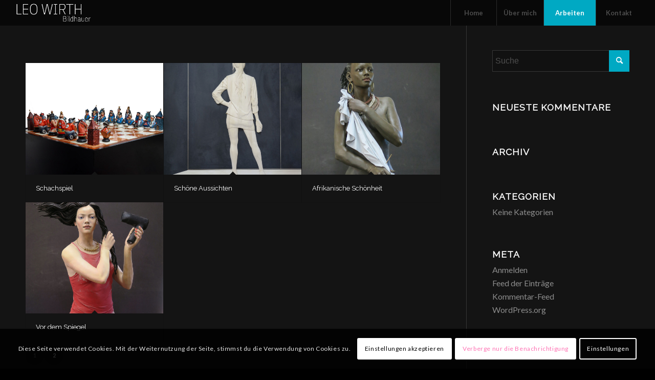

--- FILE ---
content_type: text/css
request_url: https://bildhauer-leo-wirth.de/wp-content/uploads/dynamic_avia/avia_posts_css/post-326.css?ver=ver-1764900977
body_size: 362
content:
.flex_column.av-w4k1y-9ccc455b8a9d5610705fbe4e81ee1c02{border-radius:0px 0px 0px 0px;padding:0px 0px 0px 0px} #top .av-special-heading.av-kqibui1a-e11792a4b39808f98a210b8763d285db{padding-bottom:10px}body .av-special-heading.av-kqibui1a-e11792a4b39808f98a210b8763d285db .av-special-heading-tag .heading-char{font-size:25px}.av-special-heading.av-kqibui1a-e11792a4b39808f98a210b8763d285db .av-subheading{font-size:15px} .flex_column.av-2nhr2-74d1e4bcca6ae09f8d3950ae091454c5{border-radius:0px 0px 0px 0px;padding:0px 0px 0px 0px}